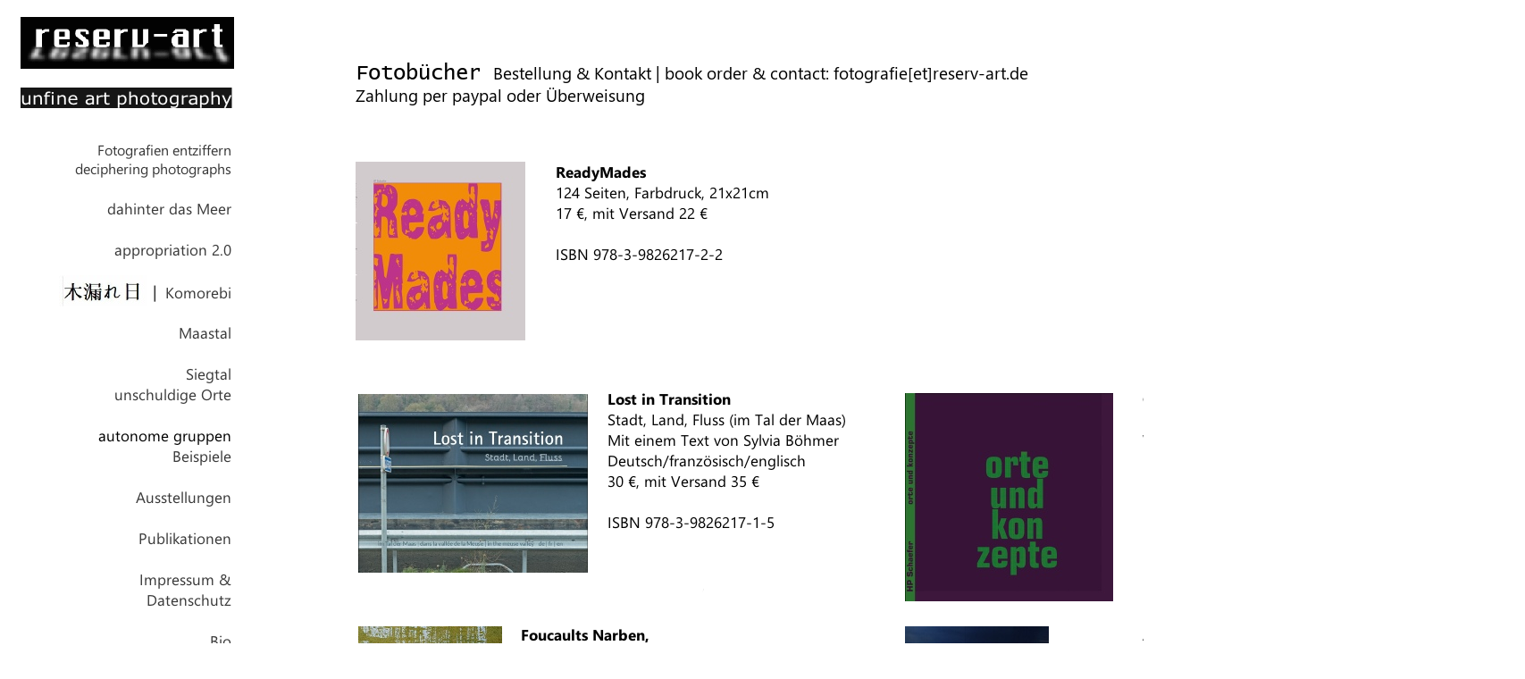

--- FILE ---
content_type: text/html
request_url: https://reserv-art.de/publikationen-shop.html
body_size: 4320
content:
<!DOCTYPE html>
<html lang="de">
  <head>
    <meta charset="UTF-8">
    <title>Publikationen | Shop</title>
    <meta name="generator" content="Serif WebPlus X8">
    <meta name="viewport" content="width=1707">
    <meta name="author" content="HP Schaefer">
    <link rel="stylesheet" type="text/css" href="wpscripts/wpstyles.css">
    <style type="text/css">
      @font-face { font-family: 'Lucida Console'; src: url('wpscripts/wp929ed6a3.ttf'); font-weight: bold;}
      .C-1 { line-height:24.00px;font-family:"Lucida Console", monospace;font-style:normal;font-weight:700;color:#000000;background-color:transparent;text-decoration:none;font-variant:normal;font-size:24.0px;vertical-align:0; }
      @font-face { font-family: 'Segoe UI'; src: url('wpscripts/wp46f64c18.ttf'); }
      .C-2 { line-height:25.00px;font-family:"Segoe UI", sans-serif;font-style:normal;font-weight:normal;color:#000000;background-color:transparent;text-decoration:none;font-variant:normal;font-size:18.7px;vertical-align:0; }
      @font-face { font-family: 'Segoe UI'; src: url('wpscripts/wp86e1b84c.ttf'); font-weight: bold;}
      .C-3 { line-height:23.00px;font-family:"Segoe UI", sans-serif;font-style:normal;font-weight:700;color:#1d1d1d;background-color:transparent;text-decoration:none;font-variant:normal;font-size:17.3px;vertical-align:0; }
      .C-4 { line-height:23.00px;font-family:"Segoe UI", sans-serif;font-style:normal;font-weight:normal;color:#1d1d1d;background-color:transparent;text-decoration:none;font-variant:normal;font-size:17.3px;vertical-align:0; }
      .P-1 { text-align:justify;line-height:1px;font-family:"Segoe UI", sans-serif;font-style:normal;font-weight:normal;color:#000000;background-color:transparent;font-variant:normal;font-size:17.0px;vertical-align:0; }
      .C-5 { line-height:23.00px;font-family:"Segoe UI", sans-serif;font-style:normal;font-weight:normal;color:#000000;background-color:transparent;text-decoration:none;font-variant:normal;font-size:17.3px;vertical-align:0; }
      .C-6 { line-height:25.00px;font-family:"Segoe UI", sans-serif;font-style:normal;font-weight:700;color:#000000;background-color:transparent;text-decoration:none;font-variant:normal;font-size:18.7px;vertical-align:0; }
      .C-7 { line-height:25.00px;font-family:"Segoe UI", sans-serif;font-style:normal;font-weight:normal;color:#ff5a02;background-color:transparent;text-decoration:none;font-variant:normal;font-size:18.7px;vertical-align:0; }
      .C-8 { line-height:23.00px;font-family:"Verdana", sans-serif;font-style:normal;font-weight:normal;color:#ff5a02;background-color:transparent;text-decoration:none;font-variant:normal;font-size:18.7px;vertical-align:0; }
    </style>
  </head>
  <body style="height:2970px;background:#ffffff;">
    <div id="divMain" style="background:transparent;margin-left:auto;margin-right:auto;position:relative;width:1707px;height:2970px;">
      <img alt="unfine art photography" src="wpimages/wp148b2166_06.png" style="position:absolute;left:23px;top:98px;width:244px;height:23px;">
      <map id="map1" name="map1">
        <area shape="rect" coords="151,549,176,573" href="biografie.html" alt="">
        <area shape="poly" coords="175,503,175,480,72,480,72,503,80,503,80,526,175,526" href="impressum.html" alt="">
        <area shape="rect" coords="71,434,176,458" href="publikationen-shop.html" alt="">
        <area shape="rect" coords="68,388,176,412" href="ausstellungen.html" alt="">
        <area shape="rect" coords="109,342,176,366" href="autonomegruppen.html" alt="">
        <area shape="rect" coords="44,273,176,297" href="unschuldigeorte.html" alt="">
        <area shape="rect" coords="124,250,176,274" href="siegtal.html" alt="">
        <area shape="rect" coords="116,204,176,228" href="maastal.html" alt="">
        <area shape="poly" coords="175,157,175,134,168,134,168,157,85,157,85,181,175,181" href="seite12.html" alt="">
        <area shape="rect" coords="44,111,176,135" href="fluechtigpraesenz.html" alt="">
        <area shape="rect" coords="36,65,176,89" href="dahinter%20das%20meer.html" alt="">
        <area shape="poly" coords="175,21,175,0,25,0,25,21,0,21,0,42,175,42" href="dcode.html" alt="">
      </map>
      <img alt="Fotografien entziffern  deciphering photographs  dahinter das Meer  appropriation 2.0   | Komorebi         Maastal  Siegtal unschuldige Orte  autonome gruppen  Beispiele  Ausstellungen  Publikationen  Impressum &amp; Datenschutz  Bio" usemap="#map1" src="wpimages/wp7e119c89_06.png" style="position:absolute;left:84px;top:157px;width:175px;height:572px;">
      <a href="index.html">
        <img alt="Home" src="wpimages/wp9c0a0243_06.png" style="position:absolute;left:23px;top:19px;width:239px;height:58px;">
      </a>
      <img alt="HP Schaefer Köln (EU/D) Cologne | Colonia | &#x9;Keulen   Кёльн | &#x9;Kolonia | Кьолн" src="wpimages/wpcb999bbe_06.png" style="position:absolute;left:42px;top:739px;width:217px;height:66px;">
      <img alt="" src="wpimages/wpbdf1aa76_06.png" style="position:absolute;left:19px;top:819px;width:240px;height:5px;">
      <img alt="" src="wpimages/wpb488a53b_06.png" style="position:absolute;left:786px;top:656px;width:2px;height:7px;">
      <a href="seite12.html">
        <img alt="Komorebi" src="wpimages/wpf44ba7c3_05_06.jpg" style="position:absolute;left:66px;top:308px;width:98px;height:35px;">
      </a>
      <div style="position:absolute;left:398px;top:69px;width:813px;height:51px;overflow:hidden;">
        <p class="DefaultParagraph"><span class="C-1">Fotobücher </span><span class="C-2">Bestellung &amp; Kontakt | book order &amp; contact: fotografie[et]reserv-<wbr>art.de</span></p>
        <p class="Normal"><span class="C-2">Zahlung per paypal oder Überweisung</span></p>
      </div>
      <img alt="" src="wpimages/wpc5a73209_05_06.jpg" style="position:absolute;left:405px;top:2200px;width:281px;height:175px;">
      <img alt="" src="wpimages/wp149c9240_05_06.jpg" style="position:absolute;left:407px;top:1161px;width:159px;height:153px;">
      <img alt="TEXTUR | TEXTURE Hardcover,  124 Seiten/pages 12 €, mit Versand/ shipping international  included = 16€" src="wpimages/wpdbdbbe24_06.png" style="position:absolute;left:583px;top:1160px;width:276px;height:92px;">
      <img alt="" src="wpimages/wpae1efcdb_05_06.jpg" style="position:absolute;left:1009px;top:1167px;width:229px;height:147px;">
      <img alt="Unschuldige Orte | innocent places  Hardcover, 204 Seiten/pages  15 €, mit Versand/shipping included 18 €,  shipping international included = 21€" src="wpimages/wp460ef688_06.png" style="position:absolute;left:1279px;top:1159px;width:321px;height:92px;">
      <img alt="" src="wpimages/wpc834ff11_05_06.jpg" style="position:absolute;left:404px;top:1363px;width:264px;height:156px;">
      <img alt="Il Sole,  der Strand von Viareggio, Italien  während der Vorbereitung auf  die Saison/Viareggio’s beach looking  forward to high season, Hardcover,  204 Seiten/pages 15 €, mit Versand18  shipping international included = 21€" src="wpimages/wp4f1a160e_06.png" style="position:absolute;left:686px;top:1363px;width:292px;height:161px;">
      <img alt="" src="wpimages/wpf1508e0c_05_06.jpg" style="position:absolute;left:1014px;top:1359px;width:115px;height:162px;">
      <img alt="o. T., (… nachdenkend über Auschwitz/thinking about Auschwitz,  Broschur/brochure, 56 Seiten/pages  5 €, mit Versand/shipping international included = 8€" src="wpimages/wpdaa16fad_06.png" style="position:absolute;left:1152px;top:1359px;width:499px;height:69px;">
      <img alt="" src="wpimages/wp71cc3ce4_05_06.jpg" style="position:absolute;left:1005px;top:1560px;width:285px;height:179px;">
      <img alt="Weitere Aussichten: Wechselhaft |  Weather Forecast: Unsettled, Freizeitpark in Hanoi, Vietnam/leasure park, Hanoi, Vietnam,  Spiralbindung/spiral binding, 52 Seiten/pages  8 €, mit Versand/ shipping international included = 13€" src="wpimages/wp4591ff84_06.png" style="position:absolute;left:1303px;top:1556px;width:372px;height:138px;">
      <img alt="" src="wpimages/wp4a8f9b8d_05_06.jpg" style="position:absolute;left:406px;top:1781px;width:259px;height:177px;">
      <img alt="Athen, Zufall/Leere | Athens,  Random/Emptiness Spiralbindung/ spiral binding, 53 Seiten/pages  8 €, mit Versand/ shipping international included = 13€" src="wpimages/wp0c74221f_06.png" style="position:absolute;left:686px;top:1781px;width:286px;height:115px;">
      <img alt="" src="wpimages/wp7d5391a3_05_06.jpg" style="position:absolute;left:1003px;top:1781px;width:298px;height:179px;">
      <img alt="Aufgeräumte Landschaft  Organised Landscape  Broschur/brochure, Katalog/ catalogue Museum Lindlar  8 €, mit Versand shipping international included = 11 €" src="wpimages/wpd194cf82_06.png" style="position:absolute;left:1327px;top:1781px;width:291px;height:138px;">
      <img alt="" src="wpimages/wpc9b1cbe2_05_06.jpg" style="position:absolute;left:407px;top:1983px;width:158px;height:177px;">
      <img alt="autonome Gruppen | autonomous groups  Hardcover, Vorwort von Klaus Honnef,  Präsentation der Werkguppen von HP Schaefer,  103 Seiten 10 €, mit Versand/ shipping international included = 14€" src="wpimages/wp7a30bdfd_06.png" style="position:absolute;left:586px;top:1983px;width:368px;height:115px;">
      <div style="position:absolute;left:705px;top:2200px;width:679px;height:117px;overflow:hidden;">
        <p class="DefaultParagraph"><span class="C-3">Spurensuche<span class="C-4"> </span></span></p>
        <p class="DefaultParagraph"><span class="C-4">Christian Herrmann, Jüdisches Kulturerbe in der Westukraine, 2015, </span></p>
        <p class="DefaultParagraph"><span class="C-4">64 Seiten, 52 ganzseitige Abbildungen (sw) 28x22 cm, Hardcover, </span></p>
        <p class="DefaultParagraph"><span class="C-4">ISBN 978-<wbr>3-<wbr>00-<wbr>048258-<wbr>8 </span></p>
        <p class="DefaultParagraph"><span class="C-4">19,95 € + Versandkosten = 22€ /spipping international = 26€ (text German)</span></p>
      </div>
      <div style="position:absolute;left:704px;top:2344px;width:680px;height:425px;overflow:hidden;">
        <p class="DefaultParagraph P-1"><span class="C-5">Galizien und die Bukowina sind alte Kulturlandschaften im Osten Mitteleuropas. <br>Nach mehreren Veränderungen der Grenzverläufe, dem Verschwinden und Entstehen <br>von Staaten, sind Ostgalizien und die Nordbukowina heute Teil der Ukraine.</span></p>
        <p class="DefaultParagraph"><span class="C-5">Städte und Dörfer waren und sind multiethnische Gemeinschaften. Ukrainer, Polen, Rumänen, Juden, Armenier, Deutsche, Ungarn, Tschechen, Roma und andere Völker haben dort gelebt und leben dort weiterhin – wenn auch in anderer proportionaler Zusammensetzung als vor dem 2. Weltkrieg. Wie kaum irgendwo in Europa haben Juden die Region geprägt.</span></p>
        <p class="DefaultParagraph"><span class="C-5">Während der deutschen Besatzung wurde die jüdische Bevölkerung nahezu vollständig ausgelöscht. Die Westukraine ist auch heute noch eine Landschaft nach dem Völkermord. Verwilderte jüdische Friedhöfe, Ruinen von Synagogen, Lehrhäusern, Schulen, Kultureinrichtungen und Massengräber legen Zeugnis von jüdischem Leben und seiner Vernichtung ab.</span></p>
        <p class="DefaultParagraph"><span class="C-5">Was die Zerstörungswut der Deutschen und ihrer Verbündeten überstand, wurde <br>von den Sowjets zweckentfremdet oder endgültig ausgelöscht. Die Bilder dieses <br>Buches dokumentieren, was von der jüdischen Vergangenheit der Region heute <br>noch sichtbar ist.</span></p>
      </div>
      <img alt="" src="wpimages/wp06f367db_05_06.jpg" style="position:absolute;left:405px;top:1560px;width:259px;height:177px;">
      <img alt="Außerhalb der Öffnungszeiten  Kirmes, der Blick von außen,  Hardcover, 110 Seiten/pages  8 €, mit Versand/ shipping international included = 13€" src="wpimages/wp5cb02712_06.png" style="position:absolute;left:686px;top:1560px;width:286px;height:115px;">
      <img alt="dahinter das Meer | the sea beyond   vom Menschen veränderte Küsten/men altered coasts,  2. Auflage/second edition 2019, Hardcover,  60 Seiten/pages, 12 €, mit Versand shipping international included15€" src="wpimages/wpe9449ba8_06.png" style="position:absolute;left:1279px;top:961px;width:420px;height:115px;">
      <div style="position:absolute;left:388px;top:2795px;width:702px;height:31px;overflow:hidden;">
        <p class="DefaultParagraph"><span class="C-6">Bestellung &amp; Kontakt | book order &amp; contact: fotografie[et]reserv-<wbr>art.de</span></p>
      </div>
      <img alt="" src="wpimages/wp14a9168b_05_06.jpg" style="position:absolute;left:1011px;top:963px;width:229px;height:164px;">
      <img alt="" src="wpimages/wp2ca4a9b5_05_06.jpg" style="position:absolute;left:402px;top:962px;width:158px;height:156px;">
      <img alt="qp_flüchtige Präsenz |  fleeting presence   appropriation 2.0,  84 Seiten/pages, 12 €,  mit Versand 13 €  shipping international included 15 €" src="wpimages/wp30342a35_06.png" style="position:absolute;left:588px;top:962px;width:274px;height:138px;">
      <img alt="" src="wpimages/wpe3244bd3_05_06.jpg" style="position:absolute;left:401px;top:701px;width:161px;height:228px;">
      <img alt="Foucaults Narben,  Norbert Reichel Gedichte, HP Schaefer Fotografie 78 Seiten, farbig, A 5,  13 € mit Versand shipping international included 15€ ISBN 978-3-00-074568-3" src="wpimages/wp79aa2c13_06.png" style="position:absolute;left:583px;top:699px;width:375px;height:138px;">
      <div style="position:absolute;left:583px;top:1256px;width:157px;height:75px;overflow:hidden;">
        <p class="DefaultParagraph"><span class="C-7">VERGRIFFEN</span></p>
        <p class="Normal"><span class="C-8">sold out</span></p>
      </div>
      <div style="position:absolute;left:686px;top:1686px;width:157px;height:75px;overflow:hidden;">
        <p class="DefaultParagraph"><span class="C-7">VERGRIFFEN</span></p>
        <p class="Normal"><span class="C-8">sold out</span></p>
      </div>
      <div style="position:absolute;left:686px;top:1907px;width:157px;height:75px;overflow:hidden;">
        <p class="DefaultParagraph"><span class="C-7">VERGRIFFEN</span></p>
        <p class="Normal"><span class="C-8">sold out</span></p>
      </div>
      <img alt="" src="wpimages/wp4d6c129e_05_06.jpg" style="position:absolute;left:1013px;top:701px;width:161px;height:228px;">
      <img alt="Aus dem Tagebuch eines Autisten  Norbert Reichel Gedichte,  Firouzeh Görgen-Ossouli &amp; HP Schaefer Fotografie 88 Seiten, farbig, A 5,  13 € mit Versand shipping international included 15€ ISBN 978–9826217-10-8" src="wpimages/wpe4e076b6_06.png" style="position:absolute;left:1279px;top:699px;width:387px;height:161px;">
      <img alt="" src="wpimages/wp2afad709_05_06.jpg" style="position:absolute;left:1013px;top:440px;width:233px;height:233px;">
      <img alt="Orte und Konzepte Retrospektiver Fotoband zum  Werk von HP Schaefer, 1971 bis 2023 192 Seiten in Farbe, 30x30cm 30 €, mit Versand 35 €" src="wpimages/wp9641d325_06.png" style="position:absolute;left:1279px;top:435px;width:281px;height:161px;">
      <img alt="" src="wpimages/wp00dca6c0_05_06.jpg" style="position:absolute;left:401px;top:441px;width:257px;height:200px;">
      <img alt="Lost in Transition Stadt, Land, Fluss (im Tal der Maas) Mit einem Text von Sylvia Böhmer Deutsch/französisch/englisch 30 €, mit Versand 35 €  ISBN 978-3-9826217-1-5" src="wpimages/wpc861b705_06.png" style="position:absolute;left:680px;top:435px;width:267px;height:184px;">
      <img alt="" src="wpimages/wpe1d1f831_05_06.jpg" style="position:absolute;left:398px;top:181px;width:190px;height:200px;">
      <img alt="ReadyMades 124 Seiten, Farbdruck, 21x21cm 17 €, mit Versand 22 €  ISBN 978-3-9826217-2-2" src="wpimages/wpe6a629ab_06.png" style="position:absolute;left:622px;top:181px;width:239px;height:161px;">
    </div>
  </body>
</html>
